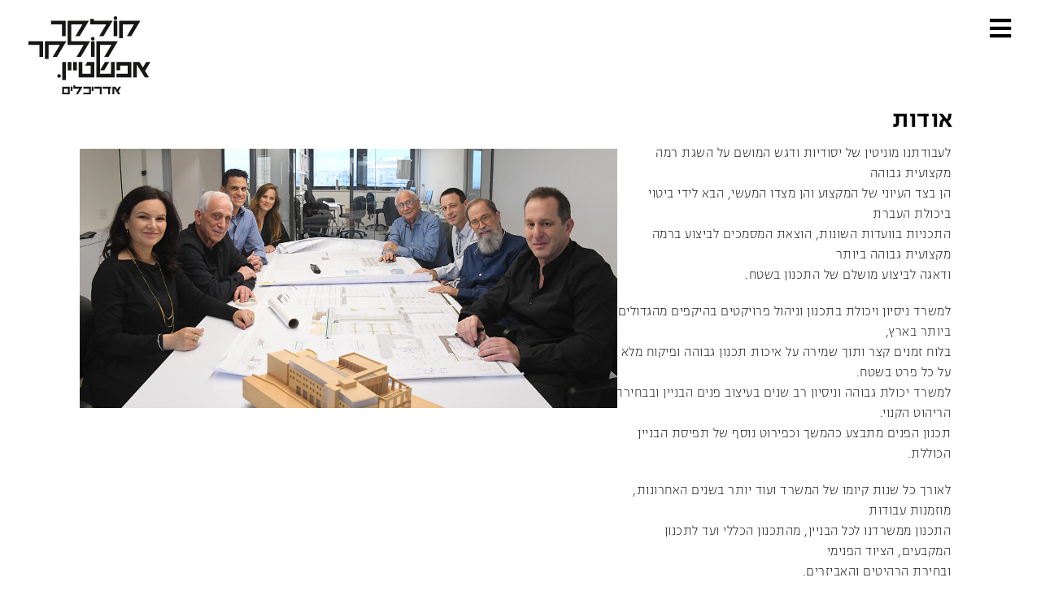

--- FILE ---
content_type: text/css
request_url: https://www.kke.co.il/wp-content/themes/kolker/style.css?ver=6.9
body_size: 936
content:
/*
Theme Name: kolker 
Theme URI: https://oceanwp.org/
Description: WordPress  OceanWP child theme.
Author: Nick
Author Shira: https://oceanwp.org/
Template: oceanwp
Version: 1.0
*/

/* Parent stylesheet should be loaded from functions.php not using @import */
/*
@font-face {
    font-family: 'Narkiss Block Bold,Narkiss Block Regular,Narkiss Block Thin';
    src: url('fonts/Narkiss Block Bold,Narkiss Block Regular,Narkiss Block Thin.eot'); /* IE9 Compat Modes */
    src: url('fonts/Narkiss Block Bold,Narkiss Block Regular,Narkiss Block Thin.eot?#iefix') format('embedded-opentype'), /* IE6-IE8 */
         url('fonts/Narkiss Block Bold,Narkiss Block Regular,Narkiss Block Thin.woff') format('woff'), /* Modern Browsers */
        }
*/
@font-face {
    font-family: 'Narkiss Block Thin';
    src: url('new_fonts/2/NarkissBlock-Thin.eot');
    src: url('new_fonts/2/NarkissBlock-Thin.eot?#iefix') format('embedded-opentype'),
    url('new_fonts/2/NarkissBlock-Thin.woff') format('woff');
    font-weight: 100;
    font-style: normal;
}

@font-face {
    font-family: 'Narkiss Block Regular';
    src: url('new_fonts/NarkissBlock-Regular.eot');
    src: url('new_fonts/NarkissBlock-Regular.eot?#iefix') format('embedded-opentype'),
    url('new_fonts/NarkissBlock-Regular.woff') format('woff');
    font-weight: 400;
    font-style: normal;
}

@font-face {
    font-family: 'Narkiss Block Bold';
    src: url('new_fonts/NarkissBlock-Bold.eot');
    src: url('new_fonts/NarkissBlock-Bold.eot?#iefix') format('embedded-opentype'),
    url('new_fonts/NarkissBlock-Bold.woff') format('woff');
    font-weight: 600;
    font-style: normal;
}



html,body{height:100%;}

body{
     font-family: 'Narkiss Block Thin';
}
div.project-counter.col-sm-4 > span
{
	float: right;
}

#outer-wrap > div.project_info > div{
	color: black;
	font-family: 'Narkiss Block Bold,Narkiss Block Regular,Narkiss Block Thin';
    font-size: 19px;
    line-height: 1em;
    letter-spacing: 0.5px;
}

.single-projects #main #content-wrap{
	padding-top: 0px;
    padding-bottom: 0px;
}

#site-header
{
	border-bottom: 0px solid #f1f1f1 !important;
}

/*.site-footer
{
	display:none !important;
}*/

#scroll-top {
    display: none;
    position: fixed;
    right: auto !important;
	left:20px;
	bottom: 20px;
}

header .elementor-section.elementor-section-boxed>.elementor-container
{
	max-width:100%;
}

#outer-wrap{
  height:100%;
}

.project_slide {
  height:97%;
}

#slideshowid{
   height:95%;
}

.bg_slider{
  height:100%;
  background-size:cover;
  background-position:top center;
}

.more_projects_icon{
font-size:25px;
}

.project-slideshow .slick-arrow.prev {

   padding-left: 0!important;
}

.project-slideshow .slick-arrow.next {

    padding-right: 0!important;
}

i.fas.fa-angle-left, i.fas.fa-angle-right {
    font-size: 35px!important;
}

i.fas.fa-angle-left{
	left: 0;
    position: absolute;
}

i.fas.fa-angle-right{
	right: 0;
    position: absolute;
}

.project-slideshow,.project-control {

    margin: 0 38px!important;

}

.project-cat-icon:hover{
color:#000!important;
}

--- FILE ---
content_type: text/css
request_url: https://www.kke.co.il/wp-content/uploads/elementor/css/post-328.css?ver=1768121120
body_size: 1209
content:
.elementor-328 .elementor-element.elementor-element-f633cda > .elementor-element-populated{margin:-42px 26px 0px 0px;--e-column-margin-right:26px;--e-column-margin-left:0px;}.elementor-widget-heading .elementor-heading-title{color:var( --e-global-color-primary );}.elementor-328 .elementor-element.elementor-element-d210ce4 > .elementor-widget-container{margin:-19px 72px 0px 0px;}.elementor-328 .elementor-element.elementor-element-d210ce4 .elementor-heading-title{font-family:"Narkiss Block Regular";font-size:28px;font-weight:bold;text-transform:capitalize;font-style:normal;line-height:2.4em;letter-spacing:1.6px;color:#000000;}.elementor-328 .elementor-element.elementor-element-40709c6{padding:0px 29px 0px 23px;}.elementor-328 .elementor-element.elementor-element-259795a > .elementor-element-populated{margin:0px 0px 0px 0px;--e-column-margin-right:0px;--e-column-margin-left:0px;}.elementor-widget-text-editor{color:var( --e-global-color-text );}.elementor-widget-text-editor.elementor-drop-cap-view-stacked .elementor-drop-cap{background-color:var( --e-global-color-primary );}.elementor-widget-text-editor.elementor-drop-cap-view-framed .elementor-drop-cap, .elementor-widget-text-editor.elementor-drop-cap-view-default .elementor-drop-cap{color:var( --e-global-color-primary );border-color:var( --e-global-color-primary );}.elementor-328 .elementor-element.elementor-element-2111cc6{width:var( --container-widget-width, 105.489% );max-width:105.489%;--container-widget-width:105.489%;--container-widget-flex-grow:0;text-align:start;font-family:"Narkiss Block Thin";font-size:16px;font-style:normal;line-height:1.57em;letter-spacing:0.5px;color:#000000;}.elementor-328 .elementor-element.elementor-element-2111cc6 > .elementor-widget-container{margin:-26px 72px 12px 0px;}.elementor-328 .elementor-element.elementor-element-cca8633{text-align:start;font-family:"Narkiss Block Thin";font-size:16px;font-style:normal;line-height:1.5em;letter-spacing:0.5px;color:#000000;}.elementor-328 .elementor-element.elementor-element-533dc74 > .elementor-element-populated{margin:0px 0px 0px 0px;--e-column-margin-right:0px;--e-column-margin-left:0px;}.elementor-widget-image .widget-image-caption{color:var( --e-global-color-text );}.elementor-328 .elementor-element.elementor-element-4ab05a1 > .elementor-widget-container{margin:-70px -27px 0px 61px;padding:51px 0px 51px 0px;}.elementor-328 .elementor-element.elementor-element-4ab05a1{text-align:end;}.elementor-328 .elementor-element.elementor-element-055c291{padding:27px 29px 27px 0px;}.elementor-328 .elementor-element.elementor-element-2c73fcc > .elementor-element-populated{margin:0px 0px 0px 0px;--e-column-margin-right:0px;--e-column-margin-left:0px;}.elementor-328 .elementor-element.elementor-element-87aef24{text-align:start;}.elementor-328 .elementor-element.elementor-element-87aef24 .elementor-heading-title{font-family:"Narkiss Block Regular";font-size:20px;font-style:normal;line-height:1em;letter-spacing:1px;color:#000000;}.elementor-328 .elementor-element.elementor-element-e1b41fb{text-align:start;}.elementor-328 .elementor-element.elementor-element-e1b41fb .elementor-heading-title{font-family:"Narkiss Block Regular";font-size:20px;font-style:normal;line-height:1em;letter-spacing:1px;color:#000000;}.elementor-328 .elementor-element.elementor-element-f27d0de{padding:27px 27px 27px 27px;}.elementor-328 .elementor-element.elementor-element-aa44583{text-align:center;}.elementor-328 .elementor-element.elementor-element-aa44583 .elementor-heading-title{font-family:"Narkiss Block Regular";font-size:20px;font-style:normal;line-height:1em;letter-spacing:1px;color:#000000;}.elementor-328 .elementor-element.elementor-element-4f5ed1c{text-align:center;}.elementor-328 .elementor-element.elementor-element-4f5ed1c .elementor-heading-title{font-family:"Narkiss Block Regular";font-size:20px;font-style:normal;line-height:1em;letter-spacing:1px;color:#000000;}@media(max-width:1024px){.elementor-328 .elementor-element.elementor-element-d210ce4 .elementor-heading-title{font-size:25px;}.elementor-328 .elementor-element.elementor-element-2111cc6{font-size:17px;line-height:1.2em;letter-spacing:0.5px;}.elementor-328 .elementor-element.elementor-element-cca8633{font-size:17px;line-height:1.2em;letter-spacing:0.5px;}}@media(max-width:767px){.elementor-328 .elementor-element.elementor-element-f633cda > .elementor-element-populated{margin:-38px 3px 0px 0px;--e-column-margin-right:3px;--e-column-margin-left:0px;}.elementor-328 .elementor-element.elementor-element-d210ce4 .elementor-heading-title{font-size:24px;}.elementor-328 .elementor-element.elementor-element-259795a{width:100%;}.elementor-328 .elementor-element.elementor-element-259795a > .elementor-element-populated{margin:0px -25px 0px 0px;--e-column-margin-right:-25px;--e-column-margin-left:0px;}.elementor-328 .elementor-element.elementor-element-2111cc6{font-size:16px;line-height:1em;letter-spacing:0.5px;}.elementor-328 .elementor-element.elementor-element-cca8633{font-size:16px;line-height:1.5em;letter-spacing:0.5px;}.elementor-328 .elementor-element.elementor-element-533dc74{width:100%;}.elementor-328 .elementor-element.elementor-element-533dc74 > .elementor-element-populated{margin:0px -23px 0px 0px;--e-column-margin-right:-23px;--e-column-margin-left:0px;}.elementor-328 .elementor-element.elementor-element-87aef24{text-align:center;}.elementor-328 .elementor-element.elementor-element-e1b41fb{text-align:center;}.elementor-328 .elementor-element.elementor-element-4753293 > .elementor-element-populated{margin:0px -22px 0px -0px;--e-column-margin-right:-22px;--e-column-margin-left:-0px;}.elementor-328 .elementor-element.elementor-element-aa44583{text-align:start;}.elementor-328 .elementor-element.elementor-element-aa44583 .elementor-heading-title{font-size:16px;}.elementor-328 .elementor-element.elementor-element-21e8b39 > .elementor-element-populated{margin:0px -22px 0px 0px;--e-column-margin-right:-22px;--e-column-margin-left:0px;}.elementor-328 .elementor-element.elementor-element-4f5ed1c{text-align:start;}.elementor-328 .elementor-element.elementor-element-4f5ed1c .elementor-heading-title{font-size:16px;}.elementor-328 .elementor-element.elementor-element-2b02eb1 > .elementor-element-populated{margin:0px -20px 0px 0px;--e-column-margin-right:-20px;--e-column-margin-left:0px;}}@media(min-width:768px){.elementor-328 .elementor-element.elementor-element-259795a{width:41.479%;}.elementor-328 .elementor-element.elementor-element-533dc74{width:58.192%;}}@media(max-width:1024px) and (min-width:768px){.elementor-328 .elementor-element.elementor-element-259795a{width:45%;}.elementor-328 .elementor-element.elementor-element-533dc74{width:55%;}}/* Start Custom Fonts CSS */@font-face {
	font-family: 'Narkiss Block Regular';
	font-style: normal;
	font-weight: normal;
	font-display: auto;
	src: url('https://www.kke.co.il/wp-content/uploads/2019/08/NarkissBlock-Regular.eot');
	src: url('https://www.kke.co.il/wp-content/uploads/2019/08/NarkissBlock-Regular.eot?#iefix') format('embedded-opentype'),
		url('https://www.kke.co.il/wp-content/uploads/2019/08/NarkissBlock-Regular.woff2') format('woff2'),
		url('https://www.kke.co.il/wp-content/uploads/2019/08/NarkissBlock-Regular.woff') format('woff');
}
/* End Custom Fonts CSS */
/* Start Custom Fonts CSS */@font-face {
	font-family: 'Narkiss Block Thin';
	font-style: normal;
	font-weight: 100;
	font-display: auto;
	src: url('https://www.kke.co.il/wp-content/uploads/2019/08/NarkissBlock-Thin.eot');
	src: url('https://www.kke.co.il/wp-content/uploads/2019/08/NarkissBlock-Thin.eot?#iefix') format('embedded-opentype'),
		url('https://www.kke.co.il/wp-content/uploads/2019/08/NarkissBlock-Thin.woff2') format('woff2'),
		url('https://www.kke.co.il/wp-content/uploads/2019/08/NarkissBlock-Thin.woff') format('woff');
}
/* End Custom Fonts CSS */

--- FILE ---
content_type: text/css
request_url: https://www.kke.co.il/wp-content/uploads/elementor/css/post-7921.css?ver=1768119896
body_size: 731
content:
.elementor-7921 .elementor-element.elementor-element-53554e0 > .elementor-container{min-height:0px;}.elementor-7921 .elementor-element.elementor-element-53554e0{margin-top:0px;margin-bottom:0px;}.elementor-7921 .elementor-element.elementor-element-5ecff24 > .elementor-element-populated{padding:0px 0px 0px 0px;}.elementor-widget-icon.elementor-view-stacked .elementor-icon{background-color:var( --e-global-color-primary );}.elementor-widget-icon.elementor-view-framed .elementor-icon, .elementor-widget-icon.elementor-view-default .elementor-icon{color:var( --e-global-color-primary );border-color:var( --e-global-color-primary );}.elementor-widget-icon.elementor-view-framed .elementor-icon, .elementor-widget-icon.elementor-view-default .elementor-icon svg{fill:var( --e-global-color-primary );}.elementor-7921 .elementor-element.elementor-element-053e3f6 > .elementor-widget-container{padding:20px 35px 0px 0px;}.elementor-7921 .elementor-element.elementor-element-053e3f6 .elementor-icon-wrapper{text-align:start;}.elementor-7921 .elementor-element.elementor-element-053e3f6.elementor-view-stacked .elementor-icon{background-color:#000000;}.elementor-7921 .elementor-element.elementor-element-053e3f6.elementor-view-framed .elementor-icon, .elementor-7921 .elementor-element.elementor-element-053e3f6.elementor-view-default .elementor-icon{color:#000000;border-color:#000000;}.elementor-7921 .elementor-element.elementor-element-053e3f6.elementor-view-framed .elementor-icon, .elementor-7921 .elementor-element.elementor-element-053e3f6.elementor-view-default .elementor-icon svg{fill:#000000;}.elementor-7921 .elementor-element.elementor-element-053e3f6 .elementor-icon{font-size:30px;}.elementor-7921 .elementor-element.elementor-element-053e3f6 .elementor-icon svg{height:30px;}.elementor-widget-image .widget-image-caption{color:var( --e-global-color-text );}.elementor-7921 .elementor-element.elementor-element-b40a9d3 > .elementor-widget-container{padding:20px 0px 0px 35px;}.elementor-7921 .elementor-element.elementor-element-b40a9d3{text-align:end;}.elementor-7921 .elementor-element.elementor-element-b40a9d3 img{width:150px;}.elementor-theme-builder-content-area{height:400px;}.elementor-location-header:before, .elementor-location-footer:before{content:"";display:table;clear:both;}@media(max-width:1024px) and (min-width:768px){.elementor-7921 .elementor-element.elementor-element-5ecff24{width:30%;}.elementor-7921 .elementor-element.elementor-element-77bcd4f{width:70%;}}@media(max-width:1024px){.elementor-7921 .elementor-element.elementor-element-53554e0{margin-top:10px;margin-bottom:10px;padding:0px 2px 0px 2px;}.elementor-7921 .elementor-element.elementor-element-053e3f6 > .elementor-widget-container{margin:0px 0px 0px 0px;}.elementor-7921 .elementor-element.elementor-element-053e3f6 .elementor-icon{font-size:30px;}.elementor-7921 .elementor-element.elementor-element-053e3f6 .elementor-icon svg{height:30px;}.elementor-7921 .elementor-element.elementor-element-b40a9d3 img{width:36%;}}@media(max-width:767px){.elementor-7921 .elementor-element.elementor-element-53554e0{margin-top:10px;margin-bottom:10px;padding:0px 0px 0px 0px;}.elementor-7921 .elementor-element.elementor-element-5ecff24{width:30%;}.elementor-bc-flex-widget .elementor-7921 .elementor-element.elementor-element-5ecff24.elementor-column .elementor-widget-wrap{align-items:flex-start;}.elementor-7921 .elementor-element.elementor-element-5ecff24.elementor-column.elementor-element[data-element_type="column"] > .elementor-widget-wrap.elementor-element-populated{align-content:flex-start;align-items:flex-start;}.elementor-7921 .elementor-element.elementor-element-5ecff24 > .elementor-element-populated{margin:0px -25px 0px 0px;--e-column-margin-right:-25px;--e-column-margin-left:0px;padding:0px 0px 0px 0px;}.elementor-7921 .elementor-element.elementor-element-053e3f6 > .elementor-widget-container{margin:-1px 0px 0px 0px;}.elementor-7921 .elementor-element.elementor-element-053e3f6 .elementor-icon{font-size:30px;}.elementor-7921 .elementor-element.elementor-element-053e3f6 .elementor-icon svg{height:30px;}.elementor-7921 .elementor-element.elementor-element-77bcd4f{width:70%;}.elementor-bc-flex-widget .elementor-7921 .elementor-element.elementor-element-77bcd4f.elementor-column .elementor-widget-wrap{align-items:flex-start;}.elementor-7921 .elementor-element.elementor-element-77bcd4f.elementor-column.elementor-element[data-element_type="column"] > .elementor-widget-wrap.elementor-element-populated{align-content:flex-start;align-items:flex-start;}.elementor-7921 .elementor-element.elementor-element-77bcd4f > .elementor-element-populated{margin:0px 0px 0px 0px;--e-column-margin-right:0px;--e-column-margin-left:0px;}.elementor-7921 .elementor-element.elementor-element-b40a9d3 > .elementor-widget-container{margin:0px 0px 0px 14px;padding:21px 0px 0px 0px;}.elementor-7921 .elementor-element.elementor-element-b40a9d3 img{width:91px;}}

--- FILE ---
content_type: text/css
request_url: https://www.kke.co.il/wp-content/uploads/elementor/css/post-6039.css?ver=1768118235
body_size: 2329
content:
.elementor-6039 .elementor-element.elementor-element-37d2203{margin-top:0px;margin-bottom:0px;padding:0px 0px 0px 0px;}.elementor-bc-flex-widget .elementor-6039 .elementor-element.elementor-element-941949b.elementor-column .elementor-widget-wrap{align-items:center;}.elementor-6039 .elementor-element.elementor-element-941949b.elementor-column.elementor-element[data-element_type="column"] > .elementor-widget-wrap.elementor-element-populated{align-content:center;align-items:center;}.elementor-6039 .elementor-element.elementor-element-941949b.elementor-column > .elementor-widget-wrap{justify-content:center;}.elementor-6039 .elementor-element.elementor-element-941949b > .elementor-element-populated{margin:-7px 0px 0px 0px;--e-column-margin-right:0px;--e-column-margin-left:0px;padding:0px 0px 0px 0px;}.elementor-widget-text-editor{color:var( --e-global-color-text );}.elementor-widget-text-editor.elementor-drop-cap-view-stacked .elementor-drop-cap{background-color:var( --e-global-color-primary );}.elementor-widget-text-editor.elementor-drop-cap-view-framed .elementor-drop-cap, .elementor-widget-text-editor.elementor-drop-cap-view-default .elementor-drop-cap{color:var( --e-global-color-primary );border-color:var( --e-global-color-primary );}.elementor-6039 .elementor-element.elementor-element-d98c649{width:auto;max-width:auto;text-align:start;font-family:"Narkiss Block Thin";font-size:14px;color:#000000;}.elementor-6039 .elementor-element.elementor-element-d98c649 > .elementor-widget-container{margin:4.5px 0px 0px 0px;}.elementor-bc-flex-widget .elementor-6039 .elementor-element.elementor-element-b25d7e0.elementor-column .elementor-widget-wrap{align-items:center;}.elementor-6039 .elementor-element.elementor-element-b25d7e0.elementor-column.elementor-element[data-element_type="column"] > .elementor-widget-wrap.elementor-element-populated{align-content:center;align-items:center;}.elementor-6039 .elementor-element.elementor-element-b25d7e0.elementor-column > .elementor-widget-wrap{justify-content:center;}.elementor-6039 .elementor-element.elementor-element-b25d7e0 > .elementor-widget-wrap > .elementor-widget:not(.elementor-widget__width-auto):not(.elementor-widget__width-initial):not(:last-child):not(.elementor-absolute){margin-block-end:0px;}.elementor-6039 .elementor-element.elementor-element-b25d7e0 > .elementor-element-populated{margin:-7px 0px 0px 0px;--e-column-margin-right:0px;--e-column-margin-left:0px;padding:0px 0px 0px 0px;}.elementor-6039 .elementor-element.elementor-element-48eb0f8c{width:auto;max-width:auto;text-align:start;font-family:"Narkiss Block Thin";font-size:14px;color:#000000;}.elementor-6039 .elementor-element.elementor-element-48eb0f8c > .elementor-widget-container{margin:10px 0px 0px 0px;}.elementor-bc-flex-widget .elementor-6039 .elementor-element.elementor-element-2971cc8.elementor-column .elementor-widget-wrap{align-items:flex-start;}.elementor-6039 .elementor-element.elementor-element-2971cc8.elementor-column.elementor-element[data-element_type="column"] > .elementor-widget-wrap.elementor-element-populated{align-content:flex-start;align-items:flex-start;}.elementor-6039 .elementor-element.elementor-element-2971cc8.elementor-column > .elementor-widget-wrap{justify-content:center;}.elementor-6039 .elementor-element.elementor-element-2971cc8 > .elementor-element-populated{margin:0px 0px 0px 0px;--e-column-margin-right:0px;--e-column-margin-left:0px;}.elementor-6039 .elementor-element.elementor-element-4e49f78{margin-top:0px;margin-bottom:0px;padding:0px 0px 0px 0px;}.elementor-bc-flex-widget .elementor-6039 .elementor-element.elementor-element-0719e43.elementor-column .elementor-widget-wrap{align-items:center;}.elementor-6039 .elementor-element.elementor-element-0719e43.elementor-column.elementor-element[data-element_type="column"] > .elementor-widget-wrap.elementor-element-populated{align-content:center;align-items:center;}.elementor-6039 .elementor-element.elementor-element-0719e43.elementor-column > .elementor-widget-wrap{justify-content:center;}.elementor-6039 .elementor-element.elementor-element-0719e43 > .elementor-element-populated{margin:-7px 0px 0px 0px;--e-column-margin-right:0px;--e-column-margin-left:0px;padding:0px 0px 0px 0px;}.elementor-bc-flex-widget .elementor-6039 .elementor-element.elementor-element-3ebad4d.elementor-column .elementor-widget-wrap{align-items:center;}.elementor-6039 .elementor-element.elementor-element-3ebad4d.elementor-column.elementor-element[data-element_type="column"] > .elementor-widget-wrap.elementor-element-populated{align-content:center;align-items:center;}.elementor-6039 .elementor-element.elementor-element-3ebad4d.elementor-column > .elementor-widget-wrap{justify-content:center;}.elementor-6039 .elementor-element.elementor-element-3ebad4d > .elementor-widget-wrap > .elementor-widget:not(.elementor-widget__width-auto):not(.elementor-widget__width-initial):not(:last-child):not(.elementor-absolute){margin-block-end:0px;}.elementor-6039 .elementor-element.elementor-element-3ebad4d > .elementor-element-populated{margin:0px 0px 0px 0px;--e-column-margin-right:0px;--e-column-margin-left:0px;padding:0px 0px 0px 0px;}.elementor-widget-icon.elementor-view-stacked .elementor-icon{background-color:var( --e-global-color-primary );}.elementor-widget-icon.elementor-view-framed .elementor-icon, .elementor-widget-icon.elementor-view-default .elementor-icon{color:var( --e-global-color-primary );border-color:var( --e-global-color-primary );}.elementor-widget-icon.elementor-view-framed .elementor-icon, .elementor-widget-icon.elementor-view-default .elementor-icon svg{fill:var( --e-global-color-primary );}.elementor-6039 .elementor-element.elementor-element-a36d16c > .elementor-widget-container{margin:0px 0px 0px 0px;padding:0px 0px 0px 0px;}.elementor-6039 .elementor-element.elementor-element-a36d16c .elementor-icon-wrapper{text-align:center;}.elementor-6039 .elementor-element.elementor-element-a36d16c.elementor-view-stacked .elementor-icon{background-color:#000000;}.elementor-6039 .elementor-element.elementor-element-a36d16c.elementor-view-framed .elementor-icon, .elementor-6039 .elementor-element.elementor-element-a36d16c.elementor-view-default .elementor-icon{color:#000000;border-color:#000000;}.elementor-6039 .elementor-element.elementor-element-a36d16c.elementor-view-framed .elementor-icon, .elementor-6039 .elementor-element.elementor-element-a36d16c.elementor-view-default .elementor-icon svg{fill:#000000;}.elementor-6039 .elementor-element.elementor-element-a36d16c .elementor-icon{font-size:30px;}.elementor-6039 .elementor-element.elementor-element-a36d16c .elementor-icon svg{height:30px;}.elementor-6039 .elementor-element.elementor-element-bc5b5ac{width:auto;max-width:auto;text-align:start;font-family:"Narkiss Block Thin";font-size:14px;color:#000000;}.elementor-6039 .elementor-element.elementor-element-bc5b5ac > .elementor-widget-container{margin:4.5px 0px 0px 0px;}.elementor-bc-flex-widget .elementor-6039 .elementor-element.elementor-element-88534df.elementor-column .elementor-widget-wrap{align-items:flex-start;}.elementor-6039 .elementor-element.elementor-element-88534df.elementor-column.elementor-element[data-element_type="column"] > .elementor-widget-wrap.elementor-element-populated{align-content:flex-start;align-items:flex-start;}.elementor-6039 .elementor-element.elementor-element-88534df.elementor-column > .elementor-widget-wrap{justify-content:center;}.elementor-6039 .elementor-element.elementor-element-88534df > .elementor-element-populated{margin:0px 0px 0px 0px;--e-column-margin-right:0px;--e-column-margin-left:0px;}.elementor-6039 .elementor-element.elementor-element-22cbbce{margin-top:0px;margin-bottom:0px;padding:0px 0px 0px 0px;}.elementor-bc-flex-widget .elementor-6039 .elementor-element.elementor-element-9aaef06.elementor-column .elementor-widget-wrap{align-items:center;}.elementor-6039 .elementor-element.elementor-element-9aaef06.elementor-column.elementor-element[data-element_type="column"] > .elementor-widget-wrap.elementor-element-populated{align-content:center;align-items:center;}.elementor-6039 .elementor-element.elementor-element-9aaef06.elementor-column > .elementor-widget-wrap{justify-content:center;}.elementor-6039 .elementor-element.elementor-element-9aaef06 > .elementor-element-populated{margin:-7px 0px 0px 0px;--e-column-margin-right:0px;--e-column-margin-left:0px;padding:0px 0px 0px 0px;}.elementor-6039 .elementor-element.elementor-element-c202d2a{width:auto;max-width:auto;text-align:start;font-family:"Narkiss Block Thin";font-size:14px;color:#000000;}.elementor-6039 .elementor-element.elementor-element-c202d2a > .elementor-widget-container{margin:13px 0px 0px 0px;}.elementor-bc-flex-widget .elementor-6039 .elementor-element.elementor-element-3a48eb2.elementor-column .elementor-widget-wrap{align-items:center;}.elementor-6039 .elementor-element.elementor-element-3a48eb2.elementor-column.elementor-element[data-element_type="column"] > .elementor-widget-wrap.elementor-element-populated{align-content:center;align-items:center;}.elementor-6039 .elementor-element.elementor-element-3a48eb2.elementor-column > .elementor-widget-wrap{justify-content:center;}.elementor-6039 .elementor-element.elementor-element-3a48eb2 > .elementor-widget-wrap > .elementor-widget:not(.elementor-widget__width-auto):not(.elementor-widget__width-initial):not(:last-child):not(.elementor-absolute){margin-block-end:0px;}.elementor-6039 .elementor-element.elementor-element-3a48eb2 > .elementor-element-populated{margin:-7px 0px 0px 0px;--e-column-margin-right:0px;--e-column-margin-left:0px;padding:0px 0px 0px 0px;}.elementor-6039 .elementor-element.elementor-element-5d8a36a{width:auto;max-width:auto;text-align:start;font-family:"Narkiss Block Thin";font-size:14px;color:#000000;}.elementor-6039 .elementor-element.elementor-element-5d8a36a > .elementor-widget-container{margin:10px 0px 0px 0px;}.elementor-bc-flex-widget .elementor-6039 .elementor-element.elementor-element-67a1200.elementor-column .elementor-widget-wrap{align-items:flex-start;}.elementor-6039 .elementor-element.elementor-element-67a1200.elementor-column.elementor-element[data-element_type="column"] > .elementor-widget-wrap.elementor-element-populated{align-content:flex-start;align-items:flex-start;}.elementor-6039 .elementor-element.elementor-element-67a1200.elementor-column > .elementor-widget-wrap{justify-content:center;}.elementor-6039 .elementor-element.elementor-element-67a1200 > .elementor-element-populated{margin:0px 0px 0px 0px;--e-column-margin-right:0px;--e-column-margin-left:0px;}.elementor-6039 .elementor-element.elementor-element-1b23cc4 > .elementor-widget-container{margin:0px 0px 0px 0px;padding:0px 35px 0px 0px;}.elementor-6039 .elementor-element.elementor-element-1b23cc4 .elementor-icon-wrapper{text-align:start;}.elementor-6039 .elementor-element.elementor-element-1b23cc4.elementor-view-stacked .elementor-icon{background-color:#000000;}.elementor-6039 .elementor-element.elementor-element-1b23cc4.elementor-view-framed .elementor-icon, .elementor-6039 .elementor-element.elementor-element-1b23cc4.elementor-view-default .elementor-icon{color:#000000;border-color:#000000;}.elementor-6039 .elementor-element.elementor-element-1b23cc4.elementor-view-framed .elementor-icon, .elementor-6039 .elementor-element.elementor-element-1b23cc4.elementor-view-default .elementor-icon svg{fill:#000000;}.elementor-6039 .elementor-element.elementor-element-1b23cc4 .elementor-icon{font-size:30px;}.elementor-6039 .elementor-element.elementor-element-1b23cc4 .elementor-icon svg{height:30px;}.elementor-6039 .elementor-element.elementor-element-6427070{width:auto;max-width:auto;text-align:start;font-family:"Narkiss Block Thin";font-size:14px;color:#000000;}.elementor-6039 .elementor-element.elementor-element-6427070 > .elementor-widget-container{margin:13px 0px 0px 0px;}.elementor-6039 .elementor-element.elementor-element-54a8397{margin-top:0px;margin-bottom:0px;padding:0px 0px 0px 0px;}.elementor-bc-flex-widget .elementor-6039 .elementor-element.elementor-element-9feb80f.elementor-column .elementor-widget-wrap{align-items:center;}.elementor-6039 .elementor-element.elementor-element-9feb80f.elementor-column.elementor-element[data-element_type="column"] > .elementor-widget-wrap.elementor-element-populated{align-content:center;align-items:center;}.elementor-6039 .elementor-element.elementor-element-9feb80f.elementor-column > .elementor-widget-wrap{justify-content:center;}.elementor-6039 .elementor-element.elementor-element-9feb80f > .elementor-element-populated{margin:-7px 0px 0px 0px;--e-column-margin-right:0px;--e-column-margin-left:0px;padding:0px 0px 0px 0px;}.elementor-6039 .elementor-element.elementor-element-c6f5456{width:auto;max-width:auto;text-align:start;font-family:"Narkiss Block Thin";font-size:14px;color:#000000;}.elementor-6039 .elementor-element.elementor-element-c6f5456 > .elementor-widget-container{margin:10px 0px 0px 0px;}.elementor-bc-flex-widget .elementor-6039 .elementor-element.elementor-element-ff29afd.elementor-column .elementor-widget-wrap{align-items:center;}.elementor-6039 .elementor-element.elementor-element-ff29afd.elementor-column.elementor-element[data-element_type="column"] > .elementor-widget-wrap.elementor-element-populated{align-content:center;align-items:center;}.elementor-6039 .elementor-element.elementor-element-ff29afd.elementor-column > .elementor-widget-wrap{justify-content:center;}.elementor-6039 .elementor-element.elementor-element-ff29afd > .elementor-widget-wrap > .elementor-widget:not(.elementor-widget__width-auto):not(.elementor-widget__width-initial):not(:last-child):not(.elementor-absolute){margin-block-end:0px;}.elementor-6039 .elementor-element.elementor-element-ff29afd > .elementor-element-populated{margin:-7px 0px 0px 0px;--e-column-margin-right:0px;--e-column-margin-left:0px;padding:0px 0px 0px 0px;}.elementor-6039 .elementor-element.elementor-element-91971e0{width:auto;max-width:auto;text-align:start;font-family:"Narkiss Block Thin";font-size:14px;color:#000000;}.elementor-6039 .elementor-element.elementor-element-91971e0 > .elementor-widget-container{margin:13px 0px 0px 0px;}.elementor-bc-flex-widget .elementor-6039 .elementor-element.elementor-element-1753705.elementor-column .elementor-widget-wrap{align-items:flex-start;}.elementor-6039 .elementor-element.elementor-element-1753705.elementor-column.elementor-element[data-element_type="column"] > .elementor-widget-wrap.elementor-element-populated{align-content:flex-start;align-items:flex-start;}.elementor-6039 .elementor-element.elementor-element-1753705.elementor-column > .elementor-widget-wrap{justify-content:center;}.elementor-6039 .elementor-element.elementor-element-1753705 > .elementor-element-populated{margin:0px 0px 0px 0px;--e-column-margin-right:0px;--e-column-margin-left:0px;}.elementor-6039 .elementor-element.elementor-element-7223bd0{width:auto;max-width:auto;}.elementor-6039 .elementor-element.elementor-element-7223bd0 > .elementor-widget-container{margin:0px 0px 0px 0px;padding:0px 35px 0px 0px;}.elementor-6039 .elementor-element.elementor-element-7223bd0 .elementor-icon-wrapper{text-align:center;}.elementor-6039 .elementor-element.elementor-element-7223bd0.elementor-view-stacked .elementor-icon{background-color:#000000;}.elementor-6039 .elementor-element.elementor-element-7223bd0.elementor-view-framed .elementor-icon, .elementor-6039 .elementor-element.elementor-element-7223bd0.elementor-view-default .elementor-icon{color:#000000;border-color:#000000;}.elementor-6039 .elementor-element.elementor-element-7223bd0.elementor-view-framed .elementor-icon, .elementor-6039 .elementor-element.elementor-element-7223bd0.elementor-view-default .elementor-icon svg{fill:#000000;}.elementor-6039 .elementor-element.elementor-element-7223bd0 .elementor-icon{font-size:30px;}.elementor-6039 .elementor-element.elementor-element-7223bd0 .elementor-icon svg{height:30px;}.elementor-bc-flex-widget .elementor-6039 .elementor-element.elementor-element-a0b1b77.elementor-column .elementor-widget-wrap{align-items:center;}.elementor-6039 .elementor-element.elementor-element-a0b1b77.elementor-column.elementor-element[data-element_type="column"] > .elementor-widget-wrap.elementor-element-populated{align-content:center;align-items:center;}.elementor-6039 .elementor-element.elementor-element-a0b1b77.elementor-column > .elementor-widget-wrap{justify-content:center;}.elementor-6039 .elementor-element.elementor-element-a0b1b77 > .elementor-widget-wrap > .elementor-widget:not(.elementor-widget__width-auto):not(.elementor-widget__width-initial):not(:last-child):not(.elementor-absolute){margin-block-end:0px;}.elementor-6039 .elementor-element.elementor-element-a0b1b77 > .elementor-element-populated{margin:-7px 0px 0px 0px;--e-column-margin-right:0px;--e-column-margin-left:0px;padding:0px 0px 0px 0px;}.elementor-6039 .elementor-element.elementor-element-95aa265{width:auto;max-width:auto;text-align:start;font-family:"Narkiss Block Thin";font-size:14px;color:#000000;}.elementor-6039 .elementor-element.elementor-element-95aa265 > .elementor-widget-container{margin:13px 0px 0px 0px;}.elementor-theme-builder-content-area{height:400px;}.elementor-location-header:before, .elementor-location-footer:before{content:"";display:table;clear:both;}@media(max-width:1024px){.elementor-6039 .elementor-element.elementor-element-37d2203{margin-top:100px;margin-bottom:0px;}.elementor-6039 .elementor-element.elementor-element-4e49f78{margin-top:0px;margin-bottom:0px;}.elementor-6039 .elementor-element.elementor-element-a36d16c > .elementor-widget-container{margin:0px 0px 0px 0px;}.elementor-6039 .elementor-element.elementor-element-a36d16c .elementor-icon{font-size:30px;}.elementor-6039 .elementor-element.elementor-element-a36d16c .elementor-icon svg{height:30px;}.elementor-6039 .elementor-element.elementor-element-22cbbce{margin-top:100px;margin-bottom:0px;}.elementor-bc-flex-widget .elementor-6039 .elementor-element.elementor-element-9aaef06.elementor-column .elementor-widget-wrap{align-items:flex-start;}.elementor-6039 .elementor-element.elementor-element-9aaef06.elementor-column.elementor-element[data-element_type="column"] > .elementor-widget-wrap.elementor-element-populated{align-content:flex-start;align-items:flex-start;}.elementor-6039 .elementor-element.elementor-element-c202d2a > .elementor-widget-container{margin:18.5px 8px 0px 0px;}.elementor-bc-flex-widget .elementor-6039 .elementor-element.elementor-element-3a48eb2.elementor-column .elementor-widget-wrap{align-items:flex-start;}.elementor-6039 .elementor-element.elementor-element-3a48eb2.elementor-column.elementor-element[data-element_type="column"] > .elementor-widget-wrap.elementor-element-populated{align-content:flex-start;align-items:flex-start;}.elementor-6039 .elementor-element.elementor-element-3a48eb2 > .elementor-element-populated{margin:2px 2px 2px 2px;--e-column-margin-right:2px;--e-column-margin-left:2px;}.elementor-6039 .elementor-element.elementor-element-1b23cc4 > .elementor-widget-container{margin:0px 0px 0px 0px;padding:0px 0px 0px 0px;}.elementor-6039 .elementor-element.elementor-element-1b23cc4 .elementor-icon-wrapper{text-align:center;}.elementor-6039 .elementor-element.elementor-element-1b23cc4 .elementor-icon{font-size:30px;}.elementor-6039 .elementor-element.elementor-element-1b23cc4 .elementor-icon svg{height:30px;}.elementor-6039 .elementor-element.elementor-element-6427070 > .elementor-widget-container{margin:-13px 8px 0px 0px;}.elementor-6039 .elementor-element.elementor-element-6427070{text-align:center;}.elementor-6039 .elementor-element.elementor-element-54a8397{margin-top:100px;margin-bottom:0px;}.elementor-6039 .elementor-element.elementor-element-7223bd0 > .elementor-widget-container{margin:0px 0px 0px 0px;}.elementor-6039 .elementor-element.elementor-element-7223bd0 .elementor-icon{font-size:30px;}.elementor-6039 .elementor-element.elementor-element-7223bd0 .elementor-icon svg{height:30px;}.elementor-6039 .elementor-element.elementor-element-95aa265{text-align:end;}}@media(max-width:767px){.elementor-6039 .elementor-element.elementor-element-d98c649 > .elementor-widget-container{margin:-3px 0px 0px 0px;}.elementor-6039 .elementor-element.elementor-element-d98c649{text-align:center;font-size:12px;}.elementor-6039 .elementor-element.elementor-element-b25d7e0 > .elementor-element-populated{margin:-38px 0px 0px 0px;--e-column-margin-right:0px;--e-column-margin-left:0px;}.elementor-6039 .elementor-element.elementor-element-48eb0f8c > .elementor-widget-container{margin:-3px 0px 0px 0px;}.elementor-6039 .elementor-element.elementor-element-48eb0f8c{text-align:center;font-size:12px;}.elementor-6039 .elementor-element.elementor-element-3ebad4d > .elementor-element-populated{margin:-38px 0px 0px 0px;--e-column-margin-right:0px;--e-column-margin-left:0px;}.elementor-6039 .elementor-element.elementor-element-a36d16c > .elementor-widget-container{margin:-1px 0px 0px 0px;}.elementor-6039 .elementor-element.elementor-element-a36d16c .elementor-icon{font-size:30px;}.elementor-6039 .elementor-element.elementor-element-a36d16c .elementor-icon svg{height:30px;}.elementor-6039 .elementor-element.elementor-element-bc5b5ac > .elementor-widget-container{margin:-3px 0px 0px 0px;}.elementor-6039 .elementor-element.elementor-element-bc5b5ac{text-align:center;font-size:12px;}.elementor-6039 .elementor-element.elementor-element-c202d2a > .elementor-widget-container{margin:37px 0px 0px 0px;}.elementor-6039 .elementor-element.elementor-element-c202d2a{text-align:center;font-size:12px;}.elementor-6039 .elementor-element.elementor-element-3a48eb2 > .elementor-element-populated{margin:-38px 0px 0px 0px;--e-column-margin-right:0px;--e-column-margin-left:0px;}.elementor-6039 .elementor-element.elementor-element-5d8a36a > .elementor-widget-container{margin:-3px 0px 0px 0px;}.elementor-6039 .elementor-element.elementor-element-5d8a36a{text-align:center;font-size:12px;}.elementor-6039 .elementor-element.elementor-element-1b23cc4 > .elementor-widget-container{margin:-1px 0px 0px 0px;}.elementor-6039 .elementor-element.elementor-element-1b23cc4 .elementor-icon{font-size:30px;}.elementor-6039 .elementor-element.elementor-element-1b23cc4 .elementor-icon svg{height:30px;}.elementor-6039 .elementor-element.elementor-element-6427070 > .elementor-widget-container{margin:37px 0px 0px 0px;}.elementor-6039 .elementor-element.elementor-element-6427070{text-align:center;font-size:12px;}.elementor-6039 .elementor-element.elementor-element-c6f5456 > .elementor-widget-container{margin:6px 0px 0px 0px;}.elementor-6039 .elementor-element.elementor-element-c6f5456{text-align:center;font-size:12px;}.elementor-6039 .elementor-element.elementor-element-ff29afd > .elementor-element-populated{margin:-38px 0px 0px 0px;--e-column-margin-right:0px;--e-column-margin-left:0px;}.elementor-6039 .elementor-element.elementor-element-91971e0 > .elementor-widget-container{margin:37px 0px 0px 0px;}.elementor-6039 .elementor-element.elementor-element-91971e0{text-align:center;font-size:12px;}.elementor-6039 .elementor-element.elementor-element-7223bd0 > .elementor-widget-container{margin:-1px 0px 0px 0px;padding:0px 0px 0px 0px;}.elementor-6039 .elementor-element.elementor-element-7223bd0 .elementor-icon{font-size:30px;}.elementor-6039 .elementor-element.elementor-element-7223bd0 .elementor-icon svg{height:30px;}.elementor-6039 .elementor-element.elementor-element-a0b1b77 > .elementor-element-populated{margin:-38px 0px 0px 0px;--e-column-margin-right:0px;--e-column-margin-left:0px;}.elementor-6039 .elementor-element.elementor-element-95aa265 > .elementor-widget-container{margin:37px 0px 0px 0px;}.elementor-6039 .elementor-element.elementor-element-95aa265{text-align:center;font-size:12px;}}@media(max-width:1024px) and (min-width:768px){.elementor-6039 .elementor-element.elementor-element-941949b{width:20%;}.elementor-6039 .elementor-element.elementor-element-b25d7e0{width:60%;}.elementor-6039 .elementor-element.elementor-element-2971cc8{width:20%;}.elementor-6039 .elementor-element.elementor-element-0719e43{width:20%;}.elementor-6039 .elementor-element.elementor-element-3ebad4d{width:60%;}.elementor-6039 .elementor-element.elementor-element-88534df{width:20%;}.elementor-6039 .elementor-element.elementor-element-9aaef06{width:20%;}.elementor-6039 .elementor-element.elementor-element-3a48eb2{width:60%;}.elementor-6039 .elementor-element.elementor-element-67a1200{width:20%;}.elementor-6039 .elementor-element.elementor-element-9feb80f{width:40%;}.elementor-6039 .elementor-element.elementor-element-ff29afd{width:40%;}.elementor-6039 .elementor-element.elementor-element-1753705{width:20%;}.elementor-6039 .elementor-element.elementor-element-a0b1b77{width:100%;}}/* Start Custom Fonts CSS */@font-face {
	font-family: 'Narkiss Block Thin';
	font-style: normal;
	font-weight: 100;
	font-display: auto;
	src: url('https://www.kke.co.il/wp-content/uploads/2019/08/NarkissBlock-Thin.eot');
	src: url('https://www.kke.co.il/wp-content/uploads/2019/08/NarkissBlock-Thin.eot?#iefix') format('embedded-opentype'),
		url('https://www.kke.co.il/wp-content/uploads/2019/08/NarkissBlock-Thin.woff2') format('woff2'),
		url('https://www.kke.co.il/wp-content/uploads/2019/08/NarkissBlock-Thin.woff') format('woff');
}
/* End Custom Fonts CSS */

--- FILE ---
content_type: text/css
request_url: https://www.kke.co.il/wp-content/uploads/elementor/css/post-5034.css?ver=1768117930
body_size: 1248
content:
.elementor-5034 .elementor-element.elementor-element-5ce82f5{--spacer-size:25px;}.elementor-5034 .elementor-element.elementor-element-c777956 > .elementor-element-populated{margin:7px 0px 0px 0px;--e-column-margin-right:0px;--e-column-margin-left:0px;}.elementor-widget-nav-menu .elementor-nav-menu--main .elementor-item{color:var( --e-global-color-text );fill:var( --e-global-color-text );}.elementor-widget-nav-menu .elementor-nav-menu--main .elementor-item:hover,
					.elementor-widget-nav-menu .elementor-nav-menu--main .elementor-item.elementor-item-active,
					.elementor-widget-nav-menu .elementor-nav-menu--main .elementor-item.highlighted,
					.elementor-widget-nav-menu .elementor-nav-menu--main .elementor-item:focus{color:var( --e-global-color-accent );fill:var( --e-global-color-accent );}.elementor-widget-nav-menu .elementor-nav-menu--main:not(.e--pointer-framed) .elementor-item:before,
					.elementor-widget-nav-menu .elementor-nav-menu--main:not(.e--pointer-framed) .elementor-item:after{background-color:var( --e-global-color-accent );}.elementor-widget-nav-menu .e--pointer-framed .elementor-item:before,
					.elementor-widget-nav-menu .e--pointer-framed .elementor-item:after{border-color:var( --e-global-color-accent );}.elementor-widget-nav-menu{--e-nav-menu-divider-color:var( --e-global-color-text );}.elementor-5034 .elementor-element.elementor-element-b4c7409 > .elementor-widget-container{padding:20px 20px 0px 20px;}.elementor-5034 .elementor-element.elementor-element-b4c7409 .elementor-nav-menu .elementor-item{font-family:"Narkiss Block Regular";font-size:21px;font-style:normal;letter-spacing:0.2px;}.elementor-5034 .elementor-element.elementor-element-b4c7409 .elementor-nav-menu--main .elementor-item{color:#000000;fill:#000000;padding-left:3px;padding-right:3px;padding-top:16px;padding-bottom:16px;}.elementor-5034 .elementor-element.elementor-element-b4c7409 .elementor-nav-menu--dropdown{border-style:none;}.elementor-5034 .elementor-element.elementor-element-b4c7409 .elementor-nav-menu--dropdown li:not(:last-child){border-style:none;}.elementor-5034 .elementor-element.elementor-element-5e191b3{--grid-template-columns:repeat(0, auto);--icon-size:20px;--grid-column-gap:3px;--grid-row-gap:1px;}.elementor-5034 .elementor-element.elementor-element-5e191b3 .elementor-widget-container{text-align:right;}.elementor-5034 .elementor-element.elementor-element-5e191b3 > .elementor-widget-container{margin:0px 0px 0px 0px;padding:0px 14px 0px 0px;}.elementor-5034 .elementor-element.elementor-element-5e191b3 .elementor-social-icon{background-color:#FFFFFF;--icon-padding:0.4em;}.elementor-5034 .elementor-element.elementor-element-5e191b3 .elementor-social-icon i{color:#000000;}.elementor-5034 .elementor-element.elementor-element-5e191b3 .elementor-social-icon svg{fill:#000000;}#elementor-popup-modal-5034 .dialog-widget-content{background-color:#FFFFFF;box-shadow:2px 8px 23px 3px rgba(0,0,0,0.2);}#elementor-popup-modal-5034 .dialog-message{width:240px;height:100vh;align-items:flex-start;padding:23px 23px 23px 23px;}#elementor-popup-modal-5034{justify-content:flex-start;align-items:center;}#elementor-popup-modal-5034 .dialog-close-button{display:flex;top:7.2%;background-color:var( --e-global-color-7ac9244d );font-size:25px;}body:not(.rtl) #elementor-popup-modal-5034 .dialog-close-button{right:11.9%;}body.rtl #elementor-popup-modal-5034 .dialog-close-button{left:11.9%;}#elementor-popup-modal-5034 .dialog-close-button i{color:#000000;}#elementor-popup-modal-5034 .dialog-close-button svg{fill:#000000;}#elementor-popup-modal-5034 .dialog-close-button:hover i{color:var( --e-global-color-3a17421a );}#elementor-popup-modal-5034 .dialog-close-button:hover{background-color:var( --e-global-color-7ac9244d );}@media(max-width:1024px){.elementor-5034 .elementor-element.elementor-element-b4c7409 .elementor-nav-menu--main .elementor-item{padding-left:0px;padding-right:0px;padding-top:11px;padding-bottom:11px;}.elementor-5034 .elementor-element.elementor-element-5e191b3 .elementor-widget-container{text-align:right;}.elementor-5034 .elementor-element.elementor-element-5e191b3 > .elementor-widget-container{margin:0px 1px 0px 0px;}.elementor-5034 .elementor-element.elementor-element-5e191b3{--icon-size:19px;}}@media(max-width:767px){.elementor-5034 .elementor-element.elementor-element-b4c7409 .elementor-nav-menu .elementor-item{font-size:20px;letter-spacing:0.2px;}.elementor-5034 .elementor-element.elementor-element-b4c7409 .elementor-nav-menu--main .elementor-item{padding-left:0px;padding-right:0px;padding-top:13px;padding-bottom:13px;}.elementor-5034 .elementor-element.elementor-element-5e191b3 .elementor-widget-container{text-align:right;}.elementor-5034 .elementor-element.elementor-element-5e191b3 > .elementor-widget-container{margin:0px -2px 0px 0px;}.elementor-5034 .elementor-element.elementor-element-5e191b3{--icon-size:17px;--grid-column-gap:0px;}#elementor-popup-modal-5034 .dialog-message{width:165px;}#elementor-popup-modal-5034{justify-content:flex-start;align-items:center;}}/* Start custom CSS for nav-menu, class: .elementor-element-b4c7409 */.elementor-5034 .elementor-element.elementor-element-b4c7409 a:focus {
    outline: none !important;
}

html[lang="en-GB"]  li.menu-item > a {
justify-content: flex-start !important;
}/* End custom CSS */
/* Start Custom Fonts CSS */@font-face {
	font-family: 'Narkiss Block Regular';
	font-style: normal;
	font-weight: normal;
	font-display: auto;
	src: url('https://www.kke.co.il/wp-content/uploads/2019/08/NarkissBlock-Regular.eot');
	src: url('https://www.kke.co.il/wp-content/uploads/2019/08/NarkissBlock-Regular.eot?#iefix') format('embedded-opentype'),
		url('https://www.kke.co.il/wp-content/uploads/2019/08/NarkissBlock-Regular.woff2') format('woff2'),
		url('https://www.kke.co.il/wp-content/uploads/2019/08/NarkissBlock-Regular.woff') format('woff');
}
/* End Custom Fonts CSS */

--- FILE ---
content_type: image/svg+xml
request_url: https://www.kke.co.il/wp-content/uploads/2020/09/logo_b.svg
body_size: 1220
content:
<svg xmlns="http://www.w3.org/2000/svg" viewBox="0 0 448.133 286.026">
  <g id="Group_1" data-name="Group 1" transform="translate(-196.878 -154.625)">
    <path id="Path_1" data-name="Path 1" d="M645.011,321.763H629.4l-12.155,20.1-12.611-20.1H581.856v56.7h13.379V331.9l29.139,46.56h15.773L625.2,354.573Z" fill="#161615"/>
    <path id="Path_2" data-name="Path 2" d="M405.115,335.091h20.358v30H394.812V321.811h-13.37v56.646h57.405V321.78H412.965Z" fill="#161615"/>
    <rect id="Rectangle_1" data-name="Rectangle 1" width="13.375" height="30.683" transform="translate(361.181 321.81)" fill="#161615"/>
    <rect id="Rectangle_2" data-name="Rectangle 2" width="13.37" height="30.683" transform="translate(341.135 321.81)" fill="#161615"/>
    <path id="Path_3" data-name="Path 3" d="M520.515,352.493h13.366V335.135H561.2v29.952H520.56v13.375h54.018v-56.7H520.515Z" fill="#161615"/>
    <rect id="Rectangle_3" data-name="Rectangle 3" width="13.37" height="65.807" transform="translate(321.016 321.81)" fill="#161615"/>
    <path id="Path_4" data-name="Path 4" d="M320.48,227.416h13.37V170.743H280.117v13.37H320.48Z" fill="#161615"/>
    <path id="Path_5" data-name="Path 5" d="M543.313,184.113h41.293l-26.049,43.3h15.606l34.085-56.674H529.943v64.42h13.37Z" fill="#161615"/>
    <path id="Path_6" data-name="Path 6" d="M456.768,227.418h15.6l34.089-56.678h-69.14v-6.265h-13.37v19.639h58.864Z" fill="#161615"/>
    <rect id="Rectangle_4" data-name="Rectangle 4" width="13.375" height="56.678" transform="translate(426.567 246.274)" fill="#161615"/>
    <path id="Path_7" data-name="Path 7" d="M196.878,259.646h40.358v43.3h13.375V246.272H196.878Z" fill="#161615"/>
    <path id="Path_8" data-name="Path 8" d="M490.923,302.948l34.089-56.678H446.7l-.01,132.191h67.022V321.778H500.34v43.308l-40.277-.009V352.493h14.955l18.56-30.715H477.923L460.063,351.4l.01-91.751h41.293l-26.044,43.3Z" fill="#161615"/>
    <path id="Path_9" data-name="Path 9" d="M257.46,246.275v64.42h13.37v-51.05h41.294l-26.049,43.3h15.6l34.089-56.674Z" fill="#161615"/>
    <path id="Path_10" data-name="Path 10" d="M340.707,259.646h58.864l-26.044,43.3h15.6l34.089-56.678h-69.14l-.009-62.158h41.293l-26.049,43.3h15.6L419,170.743H340.7Z" fill="#161615"/>
    <path id="Path_11" data-name="Path 11" d="M433.257,230.156a6.688,6.688,0,1,0,6.685,6.69A6.7,6.7,0,0,0,433.257,230.156Z" fill="#161615"/>
    <path id="Path_12" data-name="Path 12" d="M529.242,412.144l-6.1,10.122L516.8,412.144l-11.437.027v28.479h6.717V417.79h.33l14.309,22.861h7.923l-7.507-12,9.951-16.5Z" fill="#161615"/>
    <rect id="Rectangle_5" data-name="Rectangle 5" width="6.717" height="15.412" transform="translate(429.219 412.148)" fill="#161615"/>
    <rect id="Rectangle_6" data-name="Rectangle 6" width="6.717" height="15.412" transform="translate(351.867 412.148)" fill="#161615"/>
    <path id="Path_13" data-name="Path 13" d="M398.7,418.878h20.439v15.041H398.722v6.717h27.133V412.157H398.7Z" fill="#161615"/>
    <path id="Path_14" data-name="Path 14" d="M321.016,412.157v28.479h27.155V412.157H321.016Zm20.439,21.762H327.732V418.878h13.723Z" fill="#161615"/>
    <path id="Path_15" data-name="Path 15" d="M368.777,407.51H362.06v11.355h21.645l-13.1,21.785h7.832l17.142-28.5h-26.8Z" fill="#161615"/>
    <path id="Path_16" data-name="Path 16" d="M469.541,412.148v6.712h20.272v21.785h6.717V418.861h3.9v-6.712Z" fill="#161615"/>
    <path id="Path_17" data-name="Path 17" d="M439.084,418.861H459.36v21.785h6.717v-28.5H439.084Z" fill="#161615"/>
    <rect id="Rectangle_7" data-name="Rectangle 7" width="13.375" height="56.678" transform="translate(509.809 170.742)" fill="#161615"/>
    <path id="Path_18" data-name="Path 18" d="M516.5,168a6.688,6.688,0,1,0-6.685-6.69A6.7,6.7,0,0,0,516.5,168Z" fill="#161615"/>
    <path id="Path_19" data-name="Path 19" d="M309.333,366.184a6.687,6.687,0,1,0,6.69,6.685A6.693,6.693,0,0,0,309.333,366.184Z" fill="#161615"/>
  </g>
</svg>
